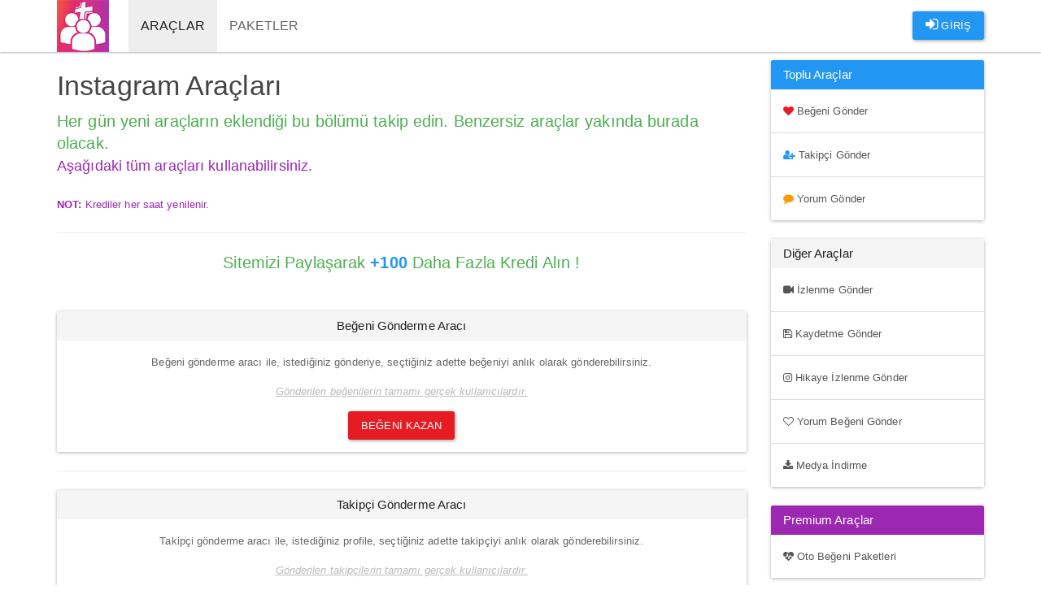

--- FILE ---
content_type: text/html; charset=UTF-8
request_url: https://instahile.co/tools/
body_size: 3315
content:
<!DOCTYPE html>
<html lang="tr">
<head>
    <meta charset="utf-8">
    <meta http-equiv="X-UA-Compatible" content="IE=edge">
    <meta name="viewport" content="width=device-width, initial-scale=1">
        <title>Instagram Araçları - InstaHile</title>
    <meta name="description" content="InstaHile, Instagram Araçları ile popüler olmanın yolunuzun üzerinizdesiniz.">
    <meta name="keywords" content="instagram araçlar, instagram hile, instagram hilesi, instagram hile yapma, instagram hile 2026, instagram hilesi 2026, instagram hileleri">
    <link rel="stylesheet" href="/css/bootstrap.css?v=4.2">
    <link rel="stylesheet" href="/css/core.css?v=4.2">
    <link rel="shortcut icon" type="image/x-icon" href="/favicon.ico?v=4.2"/>
</head>
<body>
<nav class="navbar navbar-default navbar-fixed-top">
    <div class="container">
        <div class="navbar-header pull-left">
            <a class="navbar-brand" href="/">
                <img alt="logo" src="/images/logo.png?v=4.2" title="InstaHile">
            </a>
        </div>
        <div class="navbar-header pull-right">
            <ul class="nav navbar-nav pull-left">
                                <li>
                    <p class="navbar-btn">
                        <a class="btn btn-primary" href="/login" rel="nofollow"><i class="icon icon-login"></i> GİRİŞ</a>
                    </p>
                </li>
                            </ul>
            <button type="button" class="navbar-toggle collapsed" data-toggle="collapse" data-target="#navbar">
                <span class="sr-only">Toggle navigation</span>
                <span class="icon-bar"></span>
                <span class="icon-bar"></span>
                <span class="icon-bar"></span>
            </button>
        </div>
        <div class="navbar-collapse collapse navbar-left" id="navbar">
            <ul class="nav navbar-nav">
                <li class="active">
                    <a href="/tools/">Araçlar</a></li>
                <li class="">
                    <a href="/packages">Paketler</a></li>
            </ul>
        </div>
    </div>
</nav>
<!--
	<div style="background: red; text-align: center; color: #fff;">
		<p>Instagram güncellemelerinden Beğeni ve Takipçi kullanımı sınırlıdır.</p>
	</div>
-->


		<div class="container">
        <div class="row">
            <div class="col-sm-8 col-md-9">
				<h3>Instagram Araçları</h3>
			    <p class="lead text-success">
			        Her gün yeni araçların eklendiği bu bölümü takip edin. Benzersiz araçlar yakında burada olacak.
			        <br>
			        <small class="text-info">Aşağıdaki tüm araçları kullanabilirsiniz.</small>
			    </p>
			    <p class="text-info">
			        <b>NOT:</b> Krediler her saat yenilenir.
			    </p>
			    <hr>
			    <p class="text-success lead text-center">Sitemizi Paylaşarak <b class="text-primary">+100</b> Daha Fazla Kredi Alın !</p>
			    <div class="sharethis-inline-share-buttons"></div>
			    <br>
			    <div class="panel panel-default text-center">
			        <div class="panel-heading">
			            <h3 class="panel-title">Beğeni Gönderme Aracı</h3>
			        </div>
			        <div class="panel-body">
			            <p>Beğeni gönderme aracı ile, istediğiniz gönderiye, seçtiğiniz adette beğeniyi anlık olarak gönderebilirsiniz.</p>
			            <p class="text-muted"><em><u>Gönderilen beğenilerin tamamı gerçek kullanıcılardır.</u></em></p>
			            <a href="/tools/send-likes" class="btn btn-danger">Beğeni Kazan</a>
			        </div>
			    </div>
			    <hr>
			    <div class="panel panel-default text-center">
			        <div class="panel-heading">
			            <h3 class="panel-title">Takipçi Gönderme Aracı</h3>
			        </div>
			        <div class="panel-body">
			            <p>Takipçi gönderme aracı ile, istediğiniz profile, seçtiğiniz adette takipçiyi anlık olarak gönderebilirsiniz.</p>
			            <p class="text-muted">
			                <em><u>Gönderilen takipçilerin tamamı gerçek kullanıcılardır.</u></em>
			            </p>
			            <a href="/tools/send-follower" class="btn btn-primary">Takipçi Kazan</a>
			        </div>
			    </div>
			    <hr>
			    <div class="panel panel-default text-center">
			        <div class="panel-heading">
			            <h3 class="panel-title">Yorum Gönderme Aracı</h3>
			        </div>
			        <div class="panel-body">
			            <p>Yorum gönderme aracı ile, istediğiniz gönderiye, seçtiğiniz adette ve içerikte yorumu anlık olarak gönderebilirsiniz.</p>
			            <p class="text-muted"><em><u>Gönderilen yorumların tamamı gerçek kullanıcılar tarafındandır.</u></em></p>
			            <a href="/tools/send-comments" class="btn btn-warning">Yorum Kazan</a>
			        </div>
			    </div>
			    <hr>
			    <div class="panel panel-default text-center">
			        <div class="panel-heading">
			            <h3 class="panel-title">İzlenme Gönderme Aracı</h3>
			        </div>
			        <div class="panel-body">
			            <p>İzlenme Gönderme Aracı ile, dilediğiniz video gönderisine, kendi belirlediğiniz adette izlenmeyi anlık olarak gönderebilirsiniz.</p>
			            <p class="text-muted"><em><u>Gönderilen izlenmelerin tamamı gerçek kullanıcılar tarafındandır.</u></em></p>
			            <a href="/tools/send-views" class="btn btn-default">İzlenme Gönder</a>
			        </div>
			    </div>
			    <hr>
			    <div class="panel panel-default text-center">
			        <div class="panel-heading">
			            <h3 class="panel-title">Hikaye İzlenme Gönderme Aracı</h3>
			        </div>
			        <div class="panel-body">
			            <p>Hikaye İzlenme Gönderme Aracı ile, kendi belirlediğiniz adette izlenmeyi anlık olarak gönderebilirsiniz.</p>
			            <p class="text-muted"><em><u>Gönderilen izlenmelerin tamamı gerçek kullanıcılar tarafındandır.</u></em></p>
			            <a href="/tools/send-story-views" class="btn btn-default">Hikaye İzlenme Gönder</a>
			        </div>
			    </div>
			    <hr>
			    <p class="text-success">Çok yakında yeni araçlar eklenecek!</p>
			    <p class="text-primary">Takipte kalın.</p>
            </div>
            <div class="col-sm-4 col-md-3">
                <div class="m10"></div>
<!--
    <div class="alert alert-info">
    <p>[TR] <b>BİLGİ!</b> Beğeni ve Takipçide olan sorunlar için çalışıyoruz. <i>Beklemede kalın.</i></p>
    <p>[EN] <p><b>INFO!</b> We know Likes And Follower issues and we working fixing it. <i>Stand by.</i></p></p>
    
    <p><b><u>Updates</u></b>: </p>
    <p>Likes now working</p>
</div>
-->
<div class="panel panel-primary">
    <div class="panel-heading">
        <h3 class="panel-title">Toplu Araçlar</h3>
    </div>
    <div class="list-group">
        <a href="/tools/send-likes" class="list-group-item">
            <i class="icon icon-heart text-danger"></i> Beğeni Gönder
        </a>
        <a href="/tools/send-follower" class="list-group-item">
            <i class="icon icon-user-plus text-primary"></i> Takipçi Gönder
        </a>
        <a href="/tools/send-comments" class="list-group-item">
            <i class="icon icon-comment text-warning"></i> Yorum Gönder
        </a>
    </div>
</div>
<div class="panel panel-default">
    <div class="panel-heading">
        <h3 class="panel-title">Diğer Araçlar</h3>
    </div>
    <div class="list-group">
        <a href="/tools/send-views" class="list-group-item">
            <i class="icon icon-videocam"></i> İzlenme Gönder
        </a>
        <a href="/tools/send-saves" class="list-group-item">
            <i class="icon icon-floppy"></i> Kaydetme Gönder
        </a>
        <a href="/tools/send-story-views" class="list-group-item">
            <i class="icon icon-instagram"></i> Hikaye İzlenme Gönder
        </a>
        <a href="/tools/send-comment-likes" class="list-group-item">
            <i class="icon icon-heart-empty"></i> Yorum Beğeni Gönder
        </a>
        <a href="/tools/downloader" class="list-group-item">
            <i class="icon icon-download"></i> Medya İndirme
        </a>
    </div>
</div>
<div class="panel panel-info">
    <div class="panel-heading">
        <h3 class="panel-title">Premium Araçlar</h3>
    </div>
    <div class="list-group">
        <a href="/packages" class="list-group-item">
            <i class="icon icon-heartbeat"></i> Oto Beğeni Paketleri
        </a>
        <!--
        <a href="/tools/nonfollows" class="list-group-item">
            <i class="icon icon-user-times"></i> Takip Etmeyenler
        </a>
    	-->
    </div>
</div>
<!--
<div class="panel panel-primary">
    <div class="panel-heading">
        <h3 class="panel-title text-center">
        </h3>
    </div>
    <div class="panel-body text-center">
        <p>
            Daha fazla takipçi kazanmak için uygulamayı indir!
        </p>
        <a href="#">
            <img src="/images/google-play-store.png" alt="Google Play'den alın" class="playstore" widh="150" height="50">
        </a>
        <div><i>yakında!</i></div>
    </div>
</div>
-->


	<script src="/js/core.js?v=4.2"></script>
            </div>
        </div>
	</div>

<footer class="footer">
    <div class="container">
        <div class="row">
            <div class="col-md-3">
                <img class="img-responsive" src="/images/logo.png?v=4.2" alt="logo" title="InstaHile">
                <br>
                <ul class="list-unstyled">
                    <li><a href="/tools/">Araçlar</a></li>
                    <li><a href="/packages">Paketler</a></li>
                    <!--
                    <li><a href="/faq">S.S.S</a></li>
                    -->
                </ul>
                <p>
                                        <a href="https://instahile.co">instagram takipçi hilesi,</a>
                                        <a href="https://instahile.co">instagram beğeni hilesi,</a>
                                        <a href="https://instahile.co">instagram takipçi kasma,</a>
                                        <a href="https://instahile.co">instagram takipçi attırma,</a>
                                        <a href="https://instahile.co">instagram beğeni attırma,</a>
                                        <a href="https://instahile.co">instagram hilesi,</a>
                                        <a href="https://instahile.co">insta hile,</a>
                                    </p>
                <p>Copyright &copy; 2026                    <a href="https://instahile.co">instahile.co</a>
                </p>
            </div>
            <div class="col-md-3">
                <h5>Nasıl Çalışır</h5>
                <p>
                    Kredileriniz ile istediğiniz paylaşımınıza beğeni ve profilinize takipçi gönderebilirsiniz.
                    <a href="/packages">Paketler</a> bölümünden uygun fiyatlar ile bir
                    paket satın alabilirsiniz.
                </p>
            </div>
            <div class="col-md-3">
                <h5>Kimler Kullanabilir</h5>
                <p>
                    Instagram üyeliği olan herkes sistemi kullanabilir. Instagram hesabınızla giriş yapın ve hemen
                    kullanmaya başlayın. Kullanım ücretsizdir. Paket satın almadıkça hiçbir ücret ödemezsiniz.
                </p>
            </div>
            <div class="col-md-3">
                <h5>Bize Ulaşın</h5>
                <p>
                    Her türlü soru ve görüşleriniz için bize mail gönderin
                    <a href="mailto:iletisim@instahile.co">iletisim@instahile.co</a>
                </p>
            </div>
        </div>
    </div>
</footer><script src="/js/bootstrap.js?v=4.2"></script>
	<script type='text/javascript' src='//platform-api.sharethis.com/js/sharethis.js#property=5b68d7ec78eb8b00113e3a2e&product=inline-share-buttons' async='async'></script>
</body>
</html>

--- FILE ---
content_type: text/css
request_url: https://instahile.co/css/core.css?v=4.2
body_size: 4481
content:
@font-face{font-family:insta;src:url(../fonts/insta.eot?v=9);src:url(../fonts/insta.eot?v=9#iefix) format("embedded-opentype"),url(../fonts/insta.woff2?v=9) format("woff2"),url(../fonts/insta.woff?v=9) format("woff"),url(../fonts/insta.ttf?v=9) format("truetype"),url(../fonts/insta.svg?v=9#insta) format("svg");font-weight:400;font-style:normal}[class*=" icon-"]:before,[class^=icon-]:before{font-family:insta;font-style:normal;font-weight:400;speak:none;display:inline-block;text-decoration:inherit;text-align:center;font-variant:normal;text-transform:none;line-height:1em;-webkit-font-smoothing:antialiased;-moz-osx-font-smoothing:grayscale}.icon-users:before{content:""}.icon-heart:before{content:""}.icon-videocam:before{content:""}.icon-floppy:before{content:""}.icon-comment:before{content:""}.icon-login:before{content:""}.icon-logout:before{content:""}.icon-cancel:before{content:""}.icon-lock:before{content:""}.icon-heart-empty:before{content:""}.icon-star:before{content:""}.icon-download:before{content:""}.icon-comment-empty:before{content:""}.icon-spinner:before{content:""}.icon-instagram:before{content:""}.icon-heartbeat:before{content:""}.icon-user-plus:before{content:""}.icon-user-times:before{content:""}.icon-user-o:before{content:""}.animate-spin{-moz-animation:spin 2s infinite linear;-o-animation:spin 2s infinite linear;-webkit-animation:spin 2s infinite linear;animation:spin 2s infinite linear;display:inline-block}@-moz-keyframes spin{0%{-moz-transform:rotate(0);-o-transform:rotate(0);-webkit-transform:rotate(0);transform:rotate(0)}100%{-moz-transform:rotate(359deg);-o-transform:rotate(359deg);-webkit-transform:rotate(359deg);transform:rotate(359deg)}}@-webkit-keyframes spin{0%{-moz-transform:rotate(0);-o-transform:rotate(0);-webkit-transform:rotate(0);transform:rotate(0)}100%{-moz-transform:rotate(359deg);-o-transform:rotate(359deg);-webkit-transform:rotate(359deg);transform:rotate(359deg)}}@-o-keyframes spin{0%{-moz-transform:rotate(0);-o-transform:rotate(0);-webkit-transform:rotate(0);transform:rotate(0)}100%{-moz-transform:rotate(359deg);-o-transform:rotate(359deg);-webkit-transform:rotate(359deg);transform:rotate(359deg)}}@-ms-keyframes spin{0%{-moz-transform:rotate(0);-o-transform:rotate(0);-webkit-transform:rotate(0);transform:rotate(0)}100%{-moz-transform:rotate(359deg);-o-transform:rotate(359deg);-webkit-transform:rotate(359deg);transform:rotate(359deg)}}@keyframes spin{0%{-moz-transform:rotate(0);-o-transform:rotate(0);-webkit-transform:rotate(0);transform:rotate(0)}100%{-moz-transform:rotate(359deg);-o-transform:rotate(359deg);-webkit-transform:rotate(359deg);transform:rotate(359deg)}}.icon{line-height:100%}.icon-2x{font-size:2em}body{padding-top:64px}.navbar-collapse{clear:both!important}@media(min-width:768px){.navbar-collapse{clear:none!important}}@media(max-width:767px){.navbar-nav .open .dropdown-menu{position:absolute;top:100%;left:0;z-index:1000;float:left;min-width:160px;padding:5px 0;margin:2px 0 0;list-style:none;font-size:13px;text-align:left;background-color:#fff;border:1px solid #ccc;border:1px solid rgba(0,0,0,.15);border-radius:3px;-webkit-box-shadow:0 6px 12px rgba(0,0,0,.175);box-shadow:0 6px 12px rgba(0,0,0,.175);background-clip:padding-box}}label{font-weight:700}.navbar{margin-bottom:0}.navbar-brand{padding:0 24px 0 15px;height:64px}.navbar-brand img{max-height:100%}.navbar-nav{margin:0}.navbar-nav>li>a{padding-top:0;padding-bottom:0;line-height:64px;font-size:16px;text-transform:uppercase}button.navbar-toggle{margin-top:14px}.nav .icon.icon-login{font-size:18px}.m10{margin-bottom:10px}footer{margin-top:20px;padding:25px 0;background-color:#f5f5f5;color:#5d564d}footer h5{text-transform:uppercase;color:#ef4d4b;text-shadow:1px 1px 0 #fff}footer a{color:#15648f}footer a:hover{color:#d81965}.entry-thumb{border:1px solid #ddd;margin-bottom:20px}.entry-thumb a{text-decoration:none}.entry-thumb img{width:100%;height:275px;object-fit:cover}.bg-creditbar{background-color:#0eacc5;border-top:1px solid #10a7b7}.nav-creditbar>li{display:table-cell;width:1%}.nav-creditbar>li>a{margin-bottom:0;color:#0b6171;padding:10px}.nav-creditbar>li>a i{font-size:18px}.nav-creditbar>li.active>a,.nav-creditbar>li>a:focus,.nav-creditbar>li>a:hover{color:#000;background-color:#58c5da}.nav-creditbar span.text{display:block}.nav-creditbar span.badge{background-color:#0a93a9}@media(min-width:768px){.nav-creditbar span.text{display:inline}}

--- FILE ---
content_type: text/javascript
request_url: https://instahile.co/js/core.js?v=4.2
body_size: 1535
content:
var e;function n(e,t,n,a){t instanceof FormData&&(t=new URLSearchParams(t));var i=new XMLHttpRequest;return i.open("POST",e),i.onreadystatechange=function(){if(4===i.readyState&&("function"==typeof a&&a(),"function"==typeof n)){var e;try{e=JSON.parse(i.responseText)}catch(e){}n(e)}},i.setRequestHeader("Content-Type","application/x-www-form-urlencoded"),i.setRequestHeader("X-Requested-With","XMLHttpRequest"),i.send(t),i}function r(e,t){var n=document.getElementById("alert");n.style.display="block",void 0===t?n.removeAttribute("class"):n.setAttribute("class","text-"+t),n.innerHTML=e}var t=document.getElementById("likes");function a(e,t){e.disabled=!0,e.innerHTML="<i class='icon icon-spinner animate-spin' style='font-size:18px'></i> "+e.textContent}function i(e){e.disabled=!1,e.innerHTML=e.textContent}t&&t.addEventListener("submit",function(e){e.preventDefault();var t=e.submitter;r(null),a(t),n("/ajax"+location.pathname.replace(/-/g,"_"),new FormData(this),function(e){if(void 0===e)r("bir şeyler yanlış gitti.","danger");else if(!1===e.error){var t=document.getElementsByClassName("nav-creditbar")[0].querySelector(".active .badge"),t=(t&&(t.textContent=e.credi),r("Gönderildi: <b>"+e.sent+"</b>","success"),document.getElementById("comments"));if(t&&"textarea"==t.type){for(var n=t.value.split("\n"),a=0;a<e.comments.length;a++)for(var i=0;i<n.length;i++)if(n[i]==e.comments[a]){n.splice(i,1);break}t.value=n.join("\n")}else document.getElementById("quantity").value=10}else r(e.message,"danger")},function(){i(t)})});

--- FILE ---
content_type: text/javascript
request_url: https://instahile.co/js/bootstrap.js?v=4.2
body_size: 9251
content:
!function(t,e){"function"==typeof define&&define.amd?define([],e):"object"==typeof module&&module.exports?module.exports=e():(e=e(),t.Alert=e.Alert,t.Collapse=e.Collapse,t.Dropdown=e.Dropdown,t.Tab=e.Tab,t.Carousel=e.Carousel)}(this,function(){"use strict";function i(e){e=U(e);var n=this,i="alert",o=qt(e,"."+i),t=function(t){o=qt(t[L],"."+i),(e=U("["+f+'="'+i+'"]',o))&&o&&(e===t[L]||e[T](t[L]))&&n.close()},a=function(){V.call(o,g,i),J(e,S,t),o[I].removeChild(o)};this.close=function(){o&&e&&R(o,E)&&(V.call(o,h,i),F(o,E),o&&(R(o,"fade")?Q(o,a):a()))},d in e||G(e,S,t),e[d]=n}function o(n,t){function i(t,e){V.call(t,mt,f),t[h]=!0,t[k][p]=t[ct]+"px",F(t,f),F(t,E),z(t,M),t[H],t[k][p]="0px",Q(t,function(){t[h]=!1,t[x](A,"false"),e[x](A,"false"),F(t,M),z(t,f),t[k][p]="",V.call(t,gt,f)})}n=U(n),t=t||{};var o,a,e,r,l=null,c=null,u=this,s=n[O]("data-parent"),f="collapse",d="collapsed",h="isAnimating";this.toggle=function(t){t[P](),R(c,E)?u.hide():u.show()},this.hide=function(){c[h]||(i(c,n),z(n,d))},this.show=function(){var t,e;l&&(o=U("."+f+"."+E,l),a=o&&(U("["+m+'="#'+o.id+'"]',l)||U('[href="#'+o.id+'"]',l))),c[h]&&(!o||o[h])||(a&&o!==c&&(i(o,a),z(a,d)),t=c,e=n,V.call(t,pt,f),t[h]=!0,z(t,M),F(t,f),t[k][p]=t[ct]+"px",Q(t,function(){t[h]=!1,t[x](A,"true"),e[x](A,"true"),F(t,M),z(t,f),z(t,E),t[k][p]="",V.call(t,vt,f)}),F(n,d))},v in n||G(n,S,u.toggle),e=n.href&&n[O]("href"),r=n[O](m),e=e||r&&"#"===r.charAt(0)&&r,(c=e&&U(e))[h]=!1,l=U(t.parent)||s&&qt(n,s),n[v]=u}function a(a,t){a=U(a),this.persist=!0===t||"true"===a[O]("data-persist")||!1;var r=this,l="children",e=a[I],n="dropdown",c="open",u=null,s=U(".dropdown-menu",e),f=function(){for(var t=s[l],e=[],n=0;n<t[X];n++)t[n][l][X]&&"A"===t[n][l][0].tagName&&e[w](t[n]);return e}(),i=function(t){(t.href&&"#"===t.href.slice(-1)||t[I]&&t[I].href&&"#"===t[I].href.slice(-1))&&this[P]()},o=function(){var t=a[c]?G:J;t(y,S,d),t(y,ft,p),t(y,dt,v),t(y,ut,d,!0)},d=function(t){var e=t[L],n=e&&(e[O](b)||e[I]&&O in e[I]&&e[I][O](b));t.type===ut&&(e===a||e===s||s[T](e))||(e===s||s[T](e))&&(r.persist||n)||(u=e===a||a[T](e)?a:null,g(),i.call(t,e))},h=function(t){u=a,m(),i.call(t,t[L])},p=function(t){var e=t.which||t.keyCode;38!==e&&40!==e||t[P]()},v=function(t){var t=t.which||t.keyCode,e=y.activeElement,n=f[It](e[I]),i=e===a,o=s[T](e),e=e[I][I]===s;e&&(n=i?0:38===t?1<n?n-1:0:40===t&&n<f[X]-1?n+1:n,f[n]&&Ot(f[n][l][0])),(f[X]&&e||!f[X]&&(o||i)||!o)&&a[c]&&27===t&&(r.toggle(),u=null)},m=function(){V.call(e,pt,n,u),z(e,c),a[x](A,!0),V.call(e,vt,n,u),a[c]=!0,J(a,S,h),setTimeout(function(){Ot(s[wt]("INPUT")[0]||a),o()},1)},g=function(){V.call(e,mt,n,u),F(e,c),a[x](A,!1),V.call(e,gt,n,u),a[c]=!1,o(),Ot(a),setTimeout(function(){G(a,S,h)},1)};a[c]=!1,this.toggle=function(){(R(e,c)&&a[c]?g:m)()},C in a||(!Et in s&&s[x](Et,"0"),G(a,S,h)),a[C]=r}function r(t,e){function n(){b&&(a[k][v]=W,r[k][v]=W,l=a[ct]),z(r,q),V.call(i,pt,h,o),F(a,q),V.call(o,gt,h,i),b&&(u=r[ct],c=u===l,z(b,M),b[k][p]=l+"px",b[rt],a[k][v]="",r[k][v]=""),R(r,"fade")?setTimeout(function(){z(r,E),Q(r,C)},20):C()}var i,o,a,r,l,c,u,s,f,d=(t=U(t))[O](tt),h="tab",p="height",v="float",m="isAnimating",g=(e=e||{},this[p]=!!Ht&&(e[p]||"true"===d),this),y=qt(t,".nav"),b=!1,w=y&&U(".dropdown",y),T=function(){b[k][p]="",F(b,M),y[m]=!1},C=function(){b?c?T():setTimeout(function(){b[k][p]=u+"px",b[H],Q(b,T)},50):y[m]=!1,V.call(i,vt,h,o)};y&&(y[m]=!1,s=function(){var t,e=Xt(y,q);return 1!==e[X]||R(e[0],"dropdown")?1<e[X]&&(t=e[e[X]-1]):t=e[0],t[wt]("A")[0]},f=function(){return U(s()[O]("href"))},this.show=function(){r=U((i=i||t)[O]("href")),o=s(),a=f(),y[m]=!0,F(o[I],q),o[x](A,"false"),z(i[I],q),i[x](A,"true"),w&&(R(t[I][I],"dropdown-menu")?R(w,q)||z(w,q):R(w,q)&&F(w,q)),V.call(o,mt,h,i),R(a,"fade")?(F(a,E),Q(a,n)):n()},Z in t||G(t,S,function(t){t[P](),i=t[it]||this,y[m]||R(i[I],q)||g.show()}),g[p]&&(b=f()[I]),t[Z]=g)}function c(o,t){t=t||{};var e,n,i,a,r=(o=U(o))[O](_),l=t[B],r="false"===r?0:parseInt(r),c=o[O](et)===st||!1,u="true"===o[O]($)||!1,s="carousel",f="paused",d="direction",h="data-slide-to",p=(this[nt]=!0===t[nt]||u,this[ot]=(t[ot]===st||c)&&st,this[B]="number"==typeof l?l:!1===l||0===r||!1===r?0:isNaN(r)?5e3:r,this),v=o.index=0,m=o.timer=0,g=!1,y=!1,b=null,w=null,T=null,C=Xt(o,"item"),A=C[X],x=this[d]=W,I=(u=Xt(o,s+"-control"))[0],k=u[1],E=(t=U("."+s+"-indicators",o))&&t[wt]("LI")||[];A<2||(c=function(){!1===p[B]||R(o,f)||(z(o,f),g||(clearInterval(m),m=null))},l=function(){!1!==p[B]&&R(o,f)&&(F(o,f),g||(clearInterval(m),m=null),g||p.cycle())},r=function(t){t[P](),g||((t=t.currentTarget||t.srcElement)===k?v++:t===I&&v--,p.slideTo(v))},e=function(t){t(o,j.move,n,K),t(o,j.end,i,K)},n=function(t){if(y)return w=parseInt(t.touches[0].pageX),"touchmove"===t.type&&1<t.touches[X]?(t.preventDefault(),!1):void 0;t.preventDefault()},i=function(t){if(y&&!g&&(T=w||parseInt(t.touches[0].pageX),y)){if((!o.contains(t[L])||!o.contains(t.relatedTarget))&&Math.abs(b-T)<75)return!1;w<b?v++:b<w&&v--,y=!1,p.slideTo(v),e(J)}},a=function(t){for(var e=0,n=E[X];e<n;e++)F(E[e],q);E[t]&&z(E[t],q)},this.cycle=function(){m&&(clearInterval(m),m=null),m=setInterval(function(){var t,e;t=o[Tt](),e=N[lt]||D[at],t[Dt]<=e&&0<=t[Lt]&&(v++,p.slideTo(v))},this[B])},this.slideTo=function(e){var n,i;g||(n=this.getActiveIndex())!==e&&(n<e||0===n&&e===A-1?x=p[d]=W:(e<n||n===A-1&&0===e)&&(x=p[d]=Nt),e<0?e=A-1:A<=e&&(e=0),v=e,i=x===W?"next":"prev",V.call(o,bt,s,C[e]),g=!0,clearInterval(m),m=null,a(e),Ht&&R(o,"slide")?(z(C[e],i),C[e][H],z(C[e],x),z(C[n],x),Q(C[e],function(t){t=t&&t[L]!==C[e]?1e3*t.elapsedTime+100:20;g&&setTimeout(function(){g=!1,z(C[e],q),F(C[n],q),F(C[e],i),F(C[e],x),F(C[n],x),V.call(o,yt,s,C[e]),p[B]&&!R(o,f)&&p.cycle()},t)})):(z(C[e],q),C[e][H],F(C[n],q),setTimeout(function(){g=!1,p[B]&&!R(o,f)&&p.cycle(),V.call(o,yt,s,C[e])},100)))},this.getActiveIndex=function(){return C[It](Xt(o,"item active")[0])||0},Y in o||(p[ot]&&p[B]&&(G(o,ht[0],c),G(o,ht[1],l),G(o,j.start,c,K),G(o,j.end,l,K)),1<C[X]&&G(o,j.start,function(t){y||(b=parseInt(t.touches[0].pageX),o.contains(t[L])&&(y=!0,e(G)))},K),k&&G(k,S,r),I&&G(I,S,r),t&&G(t,S,function(t){if(t[P](),!g){t=t[L];if(!t||R(t,q)||!t[O](h))return!1;v=parseInt(t[O](h),10),p.slideTo(v)}}),p[nt]&&G(N,ft,function(t){if(!g){switch(t.which){case 39:v++;break;case 37:v--;break;default:return}p.slideTo(v)}})),p.getActiveIndex()<0&&(C[X]&&z(C[0],q),E[X]&&a(0)),p[B]&&p.cycle(),o[Y]=p)}var N="undefined"!=typeof global?global:this||window,y=document,D=y.documentElement,u="body",s=N.BSN={},l=s.supports=[],b="data-toggle",f="data-dismiss",d="Alert",Y="Carousel",v="Collapse",C="Dropdown",Z="Tab",$="data-keyboard",m="data-target",_="data-interval",tt="data-height",et="data-pause",nt="keyboard",L="target",it="currentTarget",B="interval",ot="pause",at="clientHeight",H="offsetWidth",rt="offsetHeight",lt="innerHeight",ct="scrollHeight",p="height",A="aria-expanded",S="click",ut="focus",st="hover",ft="keydown",dt="keyup",ht="onmouseleave"in y?["mouseenter","mouseleave"]:["mouseover","mouseout"],j={start:"touchstart",end:"touchend",move:"touchmove"},pt="show",vt="shown",mt="hide",gt="hidden",h="close",g="closed",yt="slid",bt="slide",O="getAttribute",x="setAttribute",wt="getElementsByTagName",P="preventDefault",Tt="getBoundingClientRect",Ct="querySelectorAll",At="getElementsByClassName",xt="getComputedStyle",It="indexOf",I="parentNode",X="length",t="toLowerCase",e="Transition",kt="Duration",n="Webkit",k="style",w="push",Et="tabindex",T="contains",q="active",E="in",M="collapsing",W="left",Nt="right",Dt="top",Lt="bottom",Bt=!("opacity"in D[k]),Ht=n+e in D[k]||e[t]()in D[k],St=n+e in D[k]?n[t]()+e+"End":e[t]()+"end",jt=n+kt in D[k]?n[t]()+e+kt:e[t]()+kt,Ot=function(t){t.focus?t.focus():t.setActive()},z=function(t,e){t.classList.add(e)},F=function(t,e){t.classList.remove(e)},R=function(t,e){return t.classList[T](e)},Pt=function(t){for(var e=[],n=0,i=t[X];n<i;n++)e[w](t[n]);return e},Xt=function(t,e){return Pt(t[Bt?Ct:At](Bt?"."+e.replace(/\s(?=[a-z])/g,"."):e))},U=function(t,e){return"object"==typeof t?t:(e||y).querySelector(t)},qt=function(t,e){var n=e.charAt(0),i=e.substr(1);if("."===n){for(;t&&t!==y;t=t[I])if(null!==U(e,t[I])&&R(t,i))return t}else if("#"===n)for(;t&&t!==y;t=t[I])if(t.id===i)return t;return!1},G=function(t,e,n,i){t.addEventListener(e,n,i=i||!1)},J=function(t,e,n,i){t.removeEventListener(e,n,i=i||!1)},Mt=function(n,i,o,a){G(n,i,function t(e){o(e),J(n,i,t,a)},a)},K=!!function(){var t=!1;try{var e=Object.defineProperty({},"passive",{get:function(){t=!0}});Mt(N,"testPassive",null,e)}catch(t){}return t}()&&{passive:!0},Wt=function(t){t=Ht?N[xt](t)[jt]:0;return t="number"!=typeof(t=parseFloat(t))||isNaN(t)?0:1e3*t},Q=function(t,e){var n=0;Wt(t)?Mt(t,St,function(t){n||e(t),n=1}):setTimeout(function(){n||e(),n=1},17)},V=function(t,e,n){t=new CustomEvent(t+".bs."+e);t.relatedTarget=n,this.dispatchEvent(t)},zt=(l[w]([d,i,"["+f+'="alert"]']),l[w]([v,o,"["+b+'="collapse"]']),l[w]([C,a,"["+b+'="dropdown"]']),l[w]([Z,r,"["+b+'="tab"]']),l[w]([Y,c,'[data-ride="carousel"]']),s.initCallback=function(t){t=t||y;for(var e=0,n=l[X];e<n;e++){r=a=void 0;for(var i=l[e][1],o=t[Ct](l[e][2]),a=0,r=o[X];a<r;a++)new i(o[a])}});return y[u]?zt():G(y,"DOMContentLoaded",function(){zt()}),{Alert:i,Collapse:o,Dropdown:a,Tab:r,Carousel:c}});